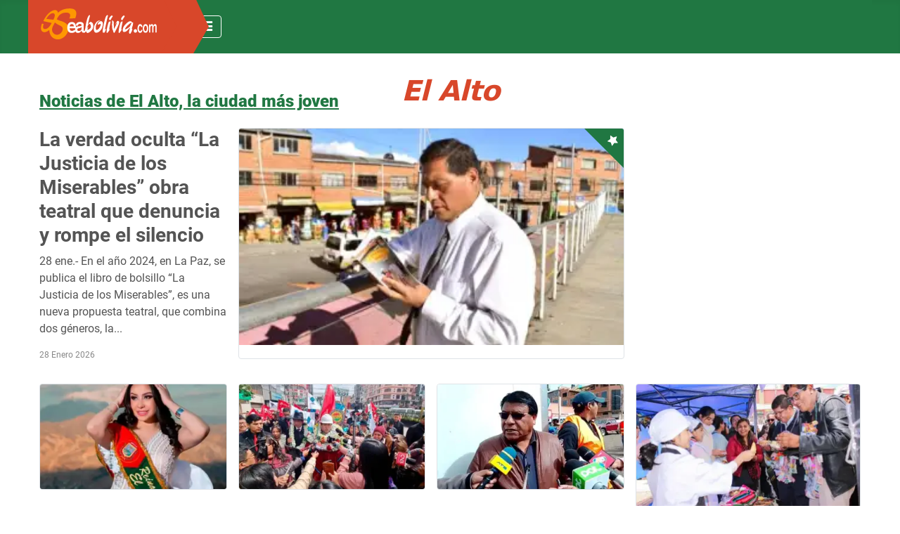

--- FILE ---
content_type: text/html; charset=utf-8
request_url: https://mail.eabolivia.com/elalto.html
body_size: 10234
content:
<!DOCTYPE html>
<html lang="es-es" dir="ltr">
<head>
    <meta charset="utf-8">
	<meta name="twitter:card" content="summary_large_image">
	<meta name="twitter:site" content="@eabolivia">
	<meta name="twitter:creator" content="@eabolivia">
	<meta name="twitter:title" content="El Alto | Noticias e información destacada">
	<meta name="twitter:image" content="https://www.eabolivia.com/images/stories/newsbolivia/ciudad-elalto-ea.jpg">
	<meta name="twitter:description" content="El Alto, La Paz - Bolivia: plataforma digital de información descatada, datos, historia y turismo de la ciudad más joven del país.">
	<meta name="author" content="eabolivia">
	<meta name="viewport" content="width=device-width, initial-scale=1">
	<meta name="robots" content="max-snippet:-1, max-image-preview:large, max-video-preview:-1">
	<meta name="description" content="El Alto, La Paz - Bolivia: plataforma digital de información descatada, datos, historia y turismo de la ciudad más joven del país.">
	<meta name="generator" content="Joomla! - Open Source Content Management">
	<title>El Alto | Noticias e información destacada</title>
	<link href="/elalto.feed?type=rss" rel="alternate" type="application/rss+xml" title="El Alto | Noticias e información destacada">
	<link href="/elalto.feed?type=atom" rel="alternate" type="application/atom+xml" title="El Alto | Noticias e información destacada">
	<link href="/media/templates/site/cassiopeia_eabol/images/eabolivia-favicon.svg" rel="icon" type="image/svg+xml">
	<link href="/media/templates/site/cassiopeia_eabol/images/favicon.ico" rel="alternate icon" type="image/vnd.microsoft.icon">
	<link href="/media/templates/site/cassiopeia_eabol/images/eabolivia-favicon-pinned.svg" rel="mask-icon" color="#000">
	<link href="https://mail.eabolivia.com/elalto.html" rel="canonical">

    <link href="/media/system/css/fonteabolivia.min.css?257cbdf5e1a9bb3ee2ecfa4937135841" rel="stylesheet" />
	<link href="/media/templates/site/cassiopeia_eabol/css/global/colors_eabolivia.min.css?257cbdf5e1a9bb3ee2ecfa4937135841" rel="stylesheet" />
	<link href="/media/templates/site/cassiopeia_eabol/css/global/fonts-local_roboto.min.css?257cbdf5e1a9bb3ee2ecfa4937135841" rel="lazy-stylesheet" media="print" onload="this.media='all'" /><noscript><link href="/media/templates/site/cassiopeia_eabol/css/global/fonts-local_roboto.min.css?257cbdf5e1a9bb3ee2ecfa4937135841" rel="stylesheet" /></noscript>
	<link href="/media/templates/site/cassiopeia/css/template.min.css?257cbdf5e1a9bb3ee2ecfa4937135841" rel="stylesheet" />
	<link href="/media/templates/site/cassiopeia/css/vendor/joomla-custom-elements/joomla-alert.min.css?0.2.0" rel="stylesheet" />
	<link href="/media/templates/site/cassiopeia_eabol/css/eabol.css?257cbdf5e1a9bb3ee2ecfa4937135841" rel="stylesheet" />
	<link href="/modules/mod_minifrontpage/tmpl/default/grid.min.css?v=3.0.2" rel="stylesheet" />
	<link href="/modules/mod_minifrontpage/tmpl/default/skin/default.min.css?v=3.0.2" rel="stylesheet" />
	<link href="/modules/mod_minifrontpage/tmpl/default/skin/card.min.css?v=3.0.2" rel="stylesheet" />
	<style>:root {
		--hue: 214;
		--template-bg-light: #f0f4fb;
		--template-text-dark: #495057;
		--template-text-light: #ffffff;
		--template-link-color: #2a69b8;
		--template-special-color: #001B4C;
		
	}</style>
	<style>
    .mfp_mid_195 .mfp_cat a {position: absolute;top:0;left: 0;z-index: 9999;background: #222;padding: 5px 8px;line-height:1!important;text-decoration:none;color:#fff!important;}.mfp_mid_195 .mfp_default_item:hover .mfp_cat a {background:#cc0000;}</style>
	<style>
    .mfp_mid_194 .mfp_cat a {position: absolute;top:0;left: 0;z-index: 9999;background: #222;padding: 5px 8px;line-height:1!important;text-decoration:none;color:#fff!important;}.mfp_mid_194 .mfp_default_item:hover .mfp_cat a {background:#cc0000;}</style>

    <script src="/media/vendor/metismenujs/js/metismenujs.min.js?1.4.0" defer></script>
	<script src="/media/templates/site/cassiopeia/js/mod_menu/menu-metismenu.min.js?257cbdf5e1a9bb3ee2ecfa4937135841" defer></script>
	<script src="/media/mod_menu/js/menu-es5.min.js?257cbdf5e1a9bb3ee2ecfa4937135841" nomodule defer></script>
	<script type="application/json" class="joomla-script-options new">{"joomla.jtext":{"ERROR":"Error","MESSAGE":"Mensaje","NOTICE":"Aviso","WARNING":"Advertencia","JCLOSE":"Cerrar","JOK":"OK","JOPEN":"Abrir"},"system.paths":{"root":"","rootFull":"https:\/\/www.eabolivia.com\/","base":"","baseFull":"https:\/\/www.eabolivia.com\/"},"csrf.token":"7c93910a7a990ff22592c164b37e55ff"}</script>
	<script src="/media/system/js/core.min.js?37ffe4186289eba9c5df81bea44080aff77b9684"></script>
	<script src="/media/templates/site/cassiopeia/js/template.min.js?257cbdf5e1a9bb3ee2ecfa4937135841" defer></script>
	<script src="/media/vendor/bootstrap/js/bootstrap-es5.min.js?5.3.2" nomodule defer></script>
	<script src="/media/system/js/messages-es5.min.js?c29829fd2432533d05b15b771f86c6637708bd9d" nomodule defer></script>
	<script src="/media/vendor/bootstrap/js/offcanvas.min.js?5.3.2" type="module"></script>
	<script src="/media/system/js/messages.min.js?7f7aa28ac8e8d42145850e8b45b3bc82ff9a6411" type="module"></script>
	<meta property="og:title" content="El Alto | Noticias e información destacada" />
	<meta property="og:type" content="blog" />
	<meta property="og:image" itemprop="image" content="https://www.eabolivia.com/images/stories/newsbolivia/ciudad-elalto-ea.jpg" />
	<meta property="og:url" content="https://www.eabolivia.com/elalto.html" />
	<meta property="og:site_name" content="Noticias de Bolivia" />
	<meta property="og:description" content="El Alto, La Paz - Bolivia: plataforma digital de información descatada, datos, historia y turismo de la ciudad más joven del país." />
	<!-- Start: Datos Estructurados de Google -->
<script type="application/ld+json" data-type="gsd">
{
    "@context": "https://schema.org",
    "@type": "BreadcrumbList",
    "itemListElement": [
        {
            "@type": "ListItem",
            "position": 1,
            "name": "Inicio",
            "item": "https://mail.eabolivia.com"
        },
        {
            "@type": "ListItem",
            "position": 2,
            "name": "El Alto",
            "item": "https://mail.eabolivia.com/elalto.html"
        }
    ]
}
</script>
<!-- End: Datos Estructurados de Google -->

  	<script async src="https://pagead2.googlesyndication.com/pagead/js/adsbygoogle.js?client=ca-pub-1143907300546554"
     crossorigin="anonymous"></script>
</head>

<body class="site com_content wrapper-static view-category layout-blog no-task itemid-111  elalto">
    <header class="header container-header full-width">

        
        
        
                    <div class="grid-child container-nav">
                                    
<div id="mod-custom158" class="mod-custom custom">
    <div><a class="brand-logo" href="/./"> <img class="logo d-inline-block" src="/media/templates/site/cassiopeia_eabol/images/logo-eabolivia.svg" alt="Noticias de Bolivia" width="168px" height="44px" /> </a></div></div>

<nav class="navbar navbar-expand-lg">
	<button class="navbar-toggler navbar-toggler-right" type="button" data-bs-toggle="offcanvas" data-bs-target="#navbar107" aria-controls="navbar107" aria-expanded="false" aria-label="Alternar navegación">
		<span class="eab icon-menu" aria-hidden="true"></span>
	</button>
	<div class="offcanvas offcanvas-start" id="navbar107">
		<div class="offcanvas-header">
			<button type="button" class="btn-close btn-close" data-bs-dismiss="offcanvas" aria-label="Close"></button>
		</div>
		<div class="offcanvas-body">
			<ul class="mod-menu mod-menu_dropdown-metismenu metismenu mod-list ">
<li class="metismenu-item item-257 level-1"><a href="/politica.html" >Política</a></li><li class="metismenu-item item-121 level-1"><a href="/economia.html" >Economía</a></li><li class="metismenu-item item-122 level-1"><a href="/social.html" >Social</a></li><li class="metismenu-item item-252 level-1"><a href="/regiones.html" >Regiones</a></li><li class="metismenu-item item-191 level-1"><a href="/futbol.html" >Fútbol</a></li><li class="metismenu-item item-112 level-1"><a href="/blogs.html" >Viral</a></li><li class="metismenu-item item-111 level-1 current active"><a href="/elalto.html" title="El Alto" aria-current="page">El Alto</a></li></ul>
		</div>
	</div>
</nav>
                                            </div>
            </header>

    <div class="site-grid">
        
        
        
        
        <div class="grid-child container-component">
            
            
            <div id="system-message-container" aria-live="polite"></div>

            <main>
            <div class="com-content-category-blog blog px-3" itemscope itemtype="https://schema.org/Blog">
    
        
    
            <div class="category-desc clearfix">
                                                    <div class="page-header">
<h1>El Alto</h1>
</div>
<p><div class="frontpage no-card ">
            <h2 >Noticias de El Alto, la ciudad más joven</h2>        
<div class="mfp_default_skin_default mfp_mid_195">  
    <div class="home-grid" itemscope itemtype="https://schema.org/ItemList">
    <meta itemprop="name" content="Noticias de El Alto, la ciudad más joven" />
    <meta itemprop="numberOfItems" content="9" />
    
                <div class="articulo-portada item-homegrid-1">
                    <div class="destacado-1" itemprop="itemListElement" itemscope itemtype="https://schema.org/ListItem">
                    <meta itemprop="position" content="1" />
                    <div class="grid-titulo">
                    <h3 class="mfp_default_title">    
                        <a href="/el-alto-noticias/29845-la-verdad-oculta-la-justicia-de-los-miserables-obra-teatral-que-denuncia-y-rompe-el-silencio.html" itemprop="url">
                            La verdad oculta “La Justicia de los Miserables” obra teatral que denuncia y rompe el silencio                        </a>
                    </h3>
                    </div>
                                        		
                    <p class="grid-introtext">
                                                28 ene.- En el año 2024, en La Paz, se publica el libro de bolsillo “La Justicia de los Miserables”, es una nueva propuesta teatral, que combina dos géneros, la...                    </p>
                                        <span class='mfp_date'>28 Enero 2026</span>                    <div class="card grid-imagen mfp_default_skin_card mfp_default_item mfp_thumb_pos_top2">
                                            <a href="/el-alto-noticias/29845-la-verdad-oculta-la-justicia-de-los-miserables-obra-teatral-que-denuncia-y-rompe-el-silencio.html" class="mfp_thumb_pos_top"><picture class="responsive-image"><source type="image/webp" srcset="/media/cached-resp-images/images/thumbnails/mod_minifrontpage/29845_195_320.webp?version=d91f074bbc24273ae2be762e86b81897 320w"><source type="image/jpeg" srcset="/media/cached-resp-images/images/thumbnails/mod_minifrontpage/29845_195_320.jpg?version=1dc0d0d44ee4a99b9047734011d08bb3 320w"><img decoding="async" loading="lazy" src="/images/thumbnails/mod_minifrontpage/29845_195.jpg" width="600" height="339" alt="La verdad oculta “La Justicia de los Miserables” obra teatral que denuncia y rompe el silencio" /></picture></a>
                                                              <span class="card-featured" title="Publicación destacada"><i class="eab icon-star"></i></span>
                    </div>
                  </div>
                </div>
             <div class="adsense-google">
            <!-- Notas Responsive EA -->
            <ins class="adsbygoogle"
                 style="display:block"
                 data-ad-client="ca-pub-1143907300546554"
                 data-ad-slot="1959323021"
                 data-ad-format="auto"
                 data-full-width-responsive="true"></ins>
            <script>
                 (adsbygoogle = window.adsbygoogle || []).push({});
            </script>
            </div>
                                    <div class="articulo-portada item-homegrid-2"><div class="destacado-2 mb-2"  itemprop="itemListElement" itemscope itemtype="https://schema.org/ListItem">
					<meta itemprop="position" content="2" />
                    <div class="card zoom"><a href="/el-alto-noticias/29843-orgullo-identidad-y-amor-caracteriza-reinado-de-romina.html"><picture class="responsive-image"><source type="image/webp" srcset="/media/cached-resp-images/images/thumbnails/mod_minifrontpage/29843_195_320.webp?version=0809b143c606fd9b9e73c96ffbb45822 320w"><source type="image/jpeg" srcset="/media/cached-resp-images/images/thumbnails/mod_minifrontpage/29843_195_320.jpg?version=86e0e327f127158c627e433241fecf4f 320w"><img decoding="async" loading="lazy" src="/images/thumbnails/mod_minifrontpage/29843_195.jpg" width="600" height="339" alt="Orgullo, identidad y amor caracteriza reinado de Romina" /></picture></a></div>
                    <div><h3><a href="/el-alto-noticias/29843-orgullo-identidad-y-amor-caracteriza-reinado-de-romina.html" itemprop="url">Orgullo, identidad y amor caracteriza reinado de Romina</a></h3>

                    <span class="mfp_date">26 Enero 2026</span></div></div></div><div class="articulo-portada item-homegrid-2"><div class="destacado-2 mb-2"  itemprop="itemListElement" itemscope itemtype="https://schema.org/ListItem">
					<meta itemprop="position" content="3" />
                    <div class="card zoom"><a href="/el-alto-noticias/29841-proclaman-a-eynar-viscarra-como-candidato-a-la-alcaldia-de-el-alto.html"><picture class="responsive-image"><source type="image/webp" srcset="/media/cached-resp-images/images/thumbnails/mod_minifrontpage/29841_195_320.webp?version=1bee6257d83cf4aecdb1e25b2d49b14b 320w"><source type="image/jpeg" srcset="/media/cached-resp-images/images/thumbnails/mod_minifrontpage/29841_195_320.jpg?version=13343e3ca3b8496de5f6862cd46ad080 320w"><img decoding="async" loading="lazy" src="/images/thumbnails/mod_minifrontpage/29841_195.jpg" width="600" height="339" alt="Proclaman a Eynar Viscarra como candidato a la Alcaldía de El Alto" /></picture></a></div>
                    <div><h3><a href="/el-alto-noticias/29841-proclaman-a-eynar-viscarra-como-candidato-a-la-alcaldia-de-el-alto.html" itemprop="url">Proclaman a Eynar Viscarra como candidato a la Alcaldía de El Alto</a></h3>

                    <span class="mfp_date">23 Enero 2026</span></div></div></div><div class="articulo-portada item-homegrid-2"><div class="destacado-2 mb-2"  itemprop="itemListElement" itemscope itemtype="https://schema.org/ListItem">
					<meta itemprop="position" content="4" />
                    <div class="card zoom"><a href="/el-alto-noticias/29840-choferes-de-el-alto-aseguran-que-el-trameaje-fue-eliminado-en-un-90-y-convocan-a-no-pagar-a-trameadores.html"><picture class="responsive-image"><source type="image/webp" srcset="/media/cached-resp-images/images/thumbnails/mod_minifrontpage/29840_195_320.webp?version=9ae6e91eeb5e330adfa41638f6e1f6e6 320w"><source type="image/jpeg" srcset="/media/cached-resp-images/images/thumbnails/mod_minifrontpage/29840_195_320.jpg?version=d2f8ba685ef8594c568bce9e1509d3d2 320w"><img decoding="async" loading="lazy" src="/images/thumbnails/mod_minifrontpage/29840_195.jpg" width="600" height="339" alt="Chóferes de El Alto aseguran que el trameaje fue eliminado en un 90% y convocan a no pagar a trameadores" /></picture></a></div>
                    <div><h3><a href="/el-alto-noticias/29840-choferes-de-el-alto-aseguran-que-el-trameaje-fue-eliminado-en-un-90-y-convocan-a-no-pagar-a-trameadores.html" itemprop="url">Chóferes de El Alto aseguran que el trameaje fue eliminado en un 90% y convocan a no pagar a trameadores</a></h3>

                    <span class="mfp_date">23 Enero 2026</span></div></div></div><div class="articulo-portada item-homegrid-2"><div class="destacado-2 mb-2"  itemprop="itemListElement" itemscope itemtype="https://schema.org/ListItem">
					<meta itemprop="position" content="5" />
                    <div class="card zoom"><a href="/el-alto-noticias/29838-upea-pide-al-ekeko-llegar-al-puesto-numero-uno-en-el-ranking-de-universidades.html"><picture class="responsive-image"><source type="image/webp" srcset="/media/cached-resp-images/images/thumbnails/mod_minifrontpage/29838_195_320.webp?version=5802c31bcb786080487ea26b7dfa01f8 320w"><source type="image/jpeg" srcset="/media/cached-resp-images/images/thumbnails/mod_minifrontpage/29838_195_320.jpg?version=9a870d70ae16a169ee5d1c536f6d7de0 320w"><img decoding="async" loading="lazy" src="/images/thumbnails/mod_minifrontpage/29838_195.jpg" width="600" height="339" alt="UPEA pide al Ekeko llegar al puesto número uno en el ranking de universidades " /></picture></a></div>
                    <div><h3><a href="/el-alto-noticias/29838-upea-pide-al-ekeko-llegar-al-puesto-numero-uno-en-el-ranking-de-universidades.html" itemprop="url">UPEA pide al Ekeko llegar al puesto número uno en el ranking de universidades</a></h3>

                    <span class="mfp_date">23 Enero 2026</span></div></div></div><div class="articulo-portada item-homegrid-2"><div class="destacado-2 mb-2"  itemprop="itemListElement" itemscope itemtype="https://schema.org/ListItem">
					<meta itemprop="position" content="6" />
                    <div class="card zoom"><a href="/el-alto-noticias/29836-chutas-y-pepinos-aterrizan-en-el-alto.html"><picture class="responsive-image"><source type="image/webp" srcset="/media/cached-resp-images/images/thumbnails/mod_minifrontpage/29836_195_320.webp?version=320fbbc40f380819c1e209e083659265 320w"><source type="image/jpeg" srcset="/media/cached-resp-images/images/thumbnails/mod_minifrontpage/29836_195_320.jpg?version=e4b5b81c2d06675fc6f6e7861969db9d 320w"><img decoding="async" loading="lazy" src="/images/thumbnails/mod_minifrontpage/29836_195.jpg" width="600" height="339" alt="Ch’utas y pepinos aterrizan en El Alto" /></picture></a></div>
                    <div><h3><a href="/el-alto-noticias/29836-chutas-y-pepinos-aterrizan-en-el-alto.html" itemprop="url">Ch’utas y pepinos aterrizan en El Alto</a></h3>

                    <span class="mfp_date">15 Enero 2026</span></div></div></div><div class="articulo-portada item-homegrid-2"><div class="destacado-2 mb-2"  itemprop="itemListElement" itemscope itemtype="https://schema.org/ListItem">
					<meta itemprop="position" content="7" />
                    <div class="card zoom"><a href="/el-alto-noticias/29835-terminal-de-el-alto-reabre-salidas-a-cinco-destinos-tras-acuerdo-entre-el-gobierno-y-la-cob.html"><picture class="responsive-image"><source type="image/webp" srcset="/media/cached-resp-images/images/thumbnails/mod_minifrontpage/29835_195_320.webp?version=bd7afae5b6ab7ed9d989b9c779302d36 320w"><source type="image/jpeg" srcset="/media/cached-resp-images/images/thumbnails/mod_minifrontpage/29835_195_320.jpg?version=0f5a96c63eba6da6ce461d252b26d585 320w"><img decoding="async" loading="lazy" src="/images/thumbnails/mod_minifrontpage/29835_195.jpg" width="600" height="339" alt="Terminal de El Alto reabre salidas a cinco destinos tras acuerdo entre el gobierno y la COB " /></picture></a></div>
                    <div><h3><a href="/el-alto-noticias/29835-terminal-de-el-alto-reabre-salidas-a-cinco-destinos-tras-acuerdo-entre-el-gobierno-y-la-cob.html" itemprop="url">Terminal de El Alto reabre salidas a cinco destinos tras acuerdo entre el gobierno y la COB</a></h3>

                    <span class="mfp_date">14 Enero 2026</span></div></div></div><div class="articulo-portada item-homegrid-2"><div class="destacado-2 mb-2"  itemprop="itemListElement" itemscope itemtype="https://schema.org/ListItem">
					<meta itemprop="position" content="8" />
                    <div class="card zoom"><a href="/el-alto-noticias/29834-habilitan-a-javier-tarqui-como-candidato-para-la-alcaldia-de-el-alto-por-apb-sumate.html"><picture class="responsive-image"><source type="image/webp" srcset="/media/cached-resp-images/images/thumbnails/mod_minifrontpage/29834_195_320.webp?version=eba35c02158349c3e190bf76ad533a57 320w"><source type="image/jpeg" srcset="/media/cached-resp-images/images/thumbnails/mod_minifrontpage/29834_195_320.jpg?version=1bae670ddd4aa8ecfd63e9c842c7030c 320w"><img decoding="async" loading="lazy" src="/images/thumbnails/mod_minifrontpage/29834_195.jpg" width="600" height="339" alt="Habilitan a Javier Tarqui como candidato para la Alcaldía de El Alto por APB Súmate" /></picture></a></div>
                    <div><h3><a href="/el-alto-noticias/29834-habilitan-a-javier-tarqui-como-candidato-para-la-alcaldia-de-el-alto-por-apb-sumate.html" itemprop="url">Habilitan a Javier Tarqui como candidato para la Alcaldía de El Alto por APB Súmate</a></h3>

                    <span class="mfp_date">14 Enero 2026</span></div></div></div><div class="articulo-portada item-homegrid-2"><div class="destacado-2 mb-2"  itemprop="itemListElement" itemscope itemtype="https://schema.org/ListItem">
					<meta itemprop="position" content="9" />
                    <div class="card zoom"><a href="/el-alto-noticias/29832-comienza-tarqui-live-con-el-objetivo-de-construir-una-nueva-ciudad.html"><picture class="responsive-image"><source type="image/webp" srcset="/media/cached-resp-images/images/thumbnails/mod_minifrontpage/29832_195_320.webp?version=4edee91eed75e9d9bb6eb87428ef466e 320w"><source type="image/jpeg" srcset="/media/cached-resp-images/images/thumbnails/mod_minifrontpage/29832_195_320.jpg?version=60f77d4ff8e0822b1239024ed39d36c1 320w"><img decoding="async" loading="lazy" src="/images/thumbnails/mod_minifrontpage/29832_195.jpg" width="600" height="339" alt="Comienza “Tarqui Live” con el objetivo de construir una nueva ciudad " /></picture></a></div>
                    <div><h3><a href="/el-alto-noticias/29832-comienza-tarqui-live-con-el-objetivo-de-construir-una-nueva-ciudad.html" itemprop="url">Comienza “Tarqui Live” con el objetivo de construir una nueva ciudad</a></h3>

                    <span class="mfp_date">09 Enero 2026</span></div></div></div>            </div>
</div> 


</div>
<div class="frontpage no-card front-adsense1">
        
<div id="mod-custom192" class="mod-custom custom">
    <ins class="adsbygoogle"
     style="display:block"
     data-ad-client="ca-pub-1143907300546554"
     data-ad-slot="8285863426"
     data-ad-format="auto"
     data-full-width-responsive="true"></ins>
<script>
     (adsbygoogle = window.adsbygoogle || []).push({});
</script></div>
</div>
<div class="frontpage no-card ">
            <h2 >Información destacada de El Alto</h2>        
<div class="mfp_default_skin_default mfp_mid_193">  
    <div class="home-grid">  
    
                <div class="articulo-portada item-homegrid-1">
                    <div class="destacado-1">
                    <div class="grid-titulo">
                    <h3 class="mfp_default_title">    
                        <a href="/blogs/26952-atractivos-turisticos-de-el-alto.html" itemprop="url">
                            Atractivos turísticos de El Alto                        </a>
                    </h3>
                    </div>
                                        		
                    <p class="grid-introtext">
                                                Conozcamos los atractivos turísticos de El Alto, la ciudad está ubicada en la provincia Murillo del departamento de La Paz, situada en la meseta altiplánica, forma parte del área metropolitana, a...                    </p>
                                                            <div class="grid-imagen mfp_default_skin_card mfp_default_item mfp_thumb_pos_top2">
                                            <a href="/blogs/26952-atractivos-turisticos-de-el-alto.html" class="mfp_thumb_pos_top" itemprop="url"><picture class="responsive-image"><source type="image/webp" srcset="/media/cached-resp-images/images/thumbnails/mod_minifrontpage/26952_193_320.webp?version=19e5415a76728270a025dc469555e883 320w"><source type="image/jpeg" srcset="/media/cached-resp-images/images/thumbnails/mod_minifrontpage/26952_193_320.jpg?version=dd33cb205c233e38fa6dfd1dc337173b 320w"><img decoding="async" loading="lazy" src="/images/thumbnails/mod_minifrontpage/26952_193.jpg" width="600" height="339" alt="Atractivos turísticos de El Alto" /></picture></a>
                                                            </div>
                  </div>
                </div>
                                    <div class="articulo-portada item-homegrid-2"><div class="destacado-2">

                    <div class="zoom"><a href="/blogs/26201-cholets-de-el-alto-conozcalo-en-7-recorridos-de-altura.html" itemprop="url"><picture class="responsive-image"><source type="image/webp" srcset="/media/cached-resp-images/images/thumbnails/mod_minifrontpage/26201_193_320.webp?version=fe8051a5467ec185648bd4be3c210a7f 320w"><source type="image/jpeg" srcset="/media/cached-resp-images/images/thumbnails/mod_minifrontpage/26201_193_320.jpg?version=54cc8162c5489e55ca8be2e4fc1f7316 320w"><img decoding="async" loading="lazy" src="/images/thumbnails/mod_minifrontpage/26201_193.jpg" width="600" height="339" alt="Cholets de El Alto: conózcalo en 7 recorridos de altura" /></picture></a></div>
                    <h3><a href="/blogs/26201-cholets-de-el-alto-conozcalo-en-7-recorridos-de-altura.html" itemprop="url">Cholets de El Alto: conózcalo en 7 recorridos de altura</a></h3>

                    <span class="mfp_date">10 Marzo 2020</span></div></div><div class="articulo-portada item-homegrid-2"><div class="destacado-2">

                    <div class="zoom"><a href="/aniversario-de-el-alto-6-de-marzo.html" itemprop="url"><picture class="responsive-image"><source type="image/webp" srcset="/media/cached-resp-images/images/thumbnails/mod_minifrontpage/28032_193_320.webp?version=9e22bc2c7ebbc0d002970fb1f8a07796 320w"><source type="image/jpeg" srcset="/media/cached-resp-images/images/thumbnails/mod_minifrontpage/28032_193_320.jpg?version=42cfef8b799f5cec3f3c9965d0a1a7d8 320w"><img decoding="async" loading="lazy" src="/images/thumbnails/mod_minifrontpage/28032_193.jpg" width="600" height="339" alt="Aniversario de El Alto, 6 de marzo" /></picture></a></div>
                    <h3><a href="/aniversario-de-el-alto-6-de-marzo.html" itemprop="url">Aniversario de El Alto, 6 de marzo</a></h3>

                    <span class="mfp_date">06 Marzo 2020</span></div></div><div class="articulo-portada item-homegrid-2"><div class="destacado-2">

                    <div class="zoom"><a href="/ciudad-de-el-alto.html" itemprop="url"><picture class="responsive-image"><source type="image/webp" srcset="/media/cached-resp-images/images/thumbnails/mod_minifrontpage/52_193_320.webp?version=75eb25d34e077bc4dc44e5a9517d35ea 320w"><source type="image/jpeg" srcset="/media/cached-resp-images/images/thumbnails/mod_minifrontpage/52_193_320.jpg?version=4669c403e6269c844505a15bafe339a2 320w"><img decoding="async" loading="lazy" src="/images/thumbnails/mod_minifrontpage/52_193.jpg" width="600" height="339" alt="Ciudad de El Alto - Bolivia" /></picture></a></div>
                    <h3><a href="/ciudad-de-el-alto.html" itemprop="url">Ciudad de El Alto - Bolivia</a></h3>

                    <span class="mfp_date">11 Enero 2009</span></div></div><div class="articulo-portada item-homegrid-2"><div class="destacado-2">

                    <div class="zoom"><a href="/guerra-del-gas-en-el-alto-bolivia.html" itemprop="url"><picture class="responsive-image"><source type="image/webp" srcset="/media/cached-resp-images/images/thumbnails/mod_minifrontpage/4794_193_320.webp?version=9fed11bf30330af9ec1135f2a5dee3ce 320w"><source type="image/jpeg" srcset="/media/cached-resp-images/images/thumbnails/mod_minifrontpage/4794_193_320.jpg?version=5156948a1b5b7b5286ca93e32a14a9ef 320w"><img decoding="async" loading="lazy" src="/images/thumbnails/mod_minifrontpage/4794_193.jpg" width="600" height="339" alt="Guerra del gas en El Alto Bolivia, Octubre 2003" /></picture></a></div>
                    <h3><a href="/guerra-del-gas-en-el-alto-bolivia.html" itemprop="url">Guerra del gas en El Alto Bolivia, Octubre 2003</a></h3>

                    <span class="mfp_date">15 Octubre 2008</span></div></div>            </div>
</div> 


</div>
<div class="frontpage no-card front-adsense2">
        
<div id="mod-custom125" class="mod-custom custom">
    <ins class="adsbygoogle"
     style="display:block"
     data-ad-client="ca-pub-1143907300546554"
     data-ad-slot="8285863426"
     data-ad-format="auto"
     data-full-width-responsive="true"></ins>
<script>
     (adsbygoogle = window.adsbygoogle || []).push({});
</script></div>
</div>
<div class="frontpage no-card ">
            <h2 >El Alto - Bolivia, datos e información</h2>        
<div class="mfp_default_skin_card mfp_mid_194">  
    <div class="mfp-grid">  
                    <div class="mfp-col-xs-12 mfp-col-sm-6 mfp-col-md-4 mfp_default_item">
                    <div>
                                            <a href="/fejuve-de-el-alto-bolivia.html" class="mfp_thumb_pos_top" itemprop="url"><picture class="responsive-image"><source type="image/webp" srcset="/media/cached-resp-images/images/thumbnails/mod_minifrontpage/24768_194_320.webp?version=ead977fde938f830473df29cdf71b82f 320w"><source type="image/jpeg" srcset="/media/cached-resp-images/images/thumbnails/mod_minifrontpage/24768_194_320.jpg?version=6bbf4d95db483313f6d1bf0f39a6a5b1 320w"><img decoding="async" loading="lazy" src="/images/thumbnails/mod_minifrontpage/24768_194.jpg" width="420" height="237" alt="Fejuve de El Alto" /></picture></a>
                                                            <h3 class="mfp_default_title">    
                        <a href="/fejuve-de-el-alto-bolivia.html" itemprop="url">
                            Fejuve de El Alto                        </a>
                    </h3>
                                                            		
                    <p class="mfp_introtext">
                                                La Federación de Juntas Vecinales (FEJUVE) de la Ciudad de El Alto es una de las organizaciones con mayor representatividad dentro del Departamento de La Paz y reconocido a nivel nacional e...                    </p>
                                            </div>
                </div>
                                <div class="mfp-col-xs-12 mfp-col-sm-6 mfp-col-md-4 mfp_default_item">
                    <div>
                                            <a href="/ley-de-creacion-de-la-ciudad-de-el-alto.html" class="mfp_thumb_pos_top" itemprop="url"><picture class="responsive-image"><source type="image/webp" srcset="/media/cached-resp-images/images/thumbnails/mod_minifrontpage/7167_194_320.webp?version=14a3f1d8fa5b12447f94537863b50698 320w"><source type="image/jpeg" srcset="/media/cached-resp-images/images/thumbnails/mod_minifrontpage/7167_194_320.jpg?version=5463cae77946ab2a839a9df8d8f72538 320w"><img decoding="async" loading="lazy" src="/images/thumbnails/mod_minifrontpage/7167_194.jpg" width="420" height="237" alt="Ley de Creación de la ciudad de El Alto" /></picture></a>
                                                            <h3 class="mfp_default_title">    
                        <a href="/ley-de-creacion-de-la-ciudad-de-el-alto.html" itemprop="url">
                            Ley de Creación de la ciudad de El Alto                        </a>
                    </h3>
                                                            		
                    <p class="mfp_introtext">
                                                El 6 de marzo de 1985 con la ley 728 se crea la cuarta sección de la provincia Murillo con su capital El Alto, y el 26 de septiembre de 1988, la Ley 1014 eleva a El Alto a rango de Ciudad. La Ley...                    </p>
                                            </div>
                </div>
                                <div class="mfp-col-xs-12 mfp-col-sm-6 mfp-col-md-4 mfp_default_item">
                    <div>
                                            <a href="/upea-universidad-publica-de-el-alto.html" class="mfp_thumb_pos_top" itemprop="url"><picture class="responsive-image"><source type="image/webp" srcset="/media/cached-resp-images/images/thumbnails/mod_minifrontpage/4729_194_320.webp?version=9791c923d6125daa128bfe20b8c129ce 320w"><source type="image/jpeg" srcset="/media/cached-resp-images/images/thumbnails/mod_minifrontpage/4729_194_320.jpg?version=cd04a9f64234b43b2100fa555115f6f0 320w"><img decoding="async" loading="lazy" src="/images/thumbnails/mod_minifrontpage/4729_194.jpg" width="420" height="237" alt="UPEA: Universidad Pública de El Alto" /></picture></a>
                                                            <h3 class="mfp_default_title">    
                        <a href="/upea-universidad-publica-de-el-alto.html" itemprop="url">
                            UPEA: Universidad Pública de El Alto                        </a>
                    </h3>
                                                            		
                    <p class="mfp_introtext">
                                                La Universidad Pública de El Alto conocida como la UPEA, es una universidad pública y autónoma con sede en la ciudad de El Alto del departamento de La Paz, Bolivia, esta casa superior de estudios...                    </p>
                                            </div>
                </div>
                                <div class="mfp-col-xs-12 mfp-col-sm-6 mfp-col-md-4 mfp_default_item">
                    <div>
                                            <a href="/himno-a-la-ciudad-de-el-alto.html" class="mfp_thumb_pos_top" itemprop="url"><picture class="responsive-image"><source type="image/webp" srcset="/media/cached-resp-images/images/thumbnails/mod_minifrontpage/53_194_320.webp?version=232bcf665843974c7cb036b29f5263b3 320w"><source type="image/jpeg" srcset="/media/cached-resp-images/images/thumbnails/mod_minifrontpage/53_194_320.jpg?version=c1df2d41aaa0587ac2a87f6152c1d1bb 320w"><img decoding="async" loading="lazy" src="/images/thumbnails/mod_minifrontpage/53_194.jpg" width="420" height="237" alt="Himno a la ciudad de EL ALTO - Bolivia" /></picture></a>
                                                            <h3 class="mfp_default_title">    
                        <a href="/himno-a-la-ciudad-de-el-alto.html" itemprop="url">
                            Himno a la ciudad de EL ALTO - Bolivia                        </a>
                    </h3>
                                                            		
                    <p class="mfp_introtext">
                                                El Himno a El Alto fue escrito en homenaje a la creación de la Cuarta Sección de la Provincia Murillo, mediante Ley del Congreso Nacional del 6 de marzo de 1985. Por Ley 1014, del 26 de septiembre...                    </p>
                                            </div>
                </div>
                                <div class="mfp-col-xs-12 mfp-col-sm-6 mfp-col-md-4 mfp_default_item">
                    <div>
                                            <a href="/escudo-bandera-e-himno-de-la-ciudad-de-el-alto.html" class="mfp_thumb_pos_top" itemprop="url"><picture class="responsive-image"><source type="image/webp" srcset="/media/cached-resp-images/images/thumbnails/mod_minifrontpage/2448_194_320.webp?version=89e5774bee900b46ecc14c7eb39530d9 320w"><source type="image/jpeg" srcset="/media/cached-resp-images/images/thumbnails/mod_minifrontpage/2448_194_320.jpg?version=a36d9afae3db0b142fe5207e9b4ca01d 320w"><img decoding="async" loading="lazy" src="/images/thumbnails/mod_minifrontpage/2448_194.jpg" width="420" height="237" alt="Símbolos de la ciudad de El Alto" /></picture></a>
                                                            <h3 class="mfp_default_title">    
                        <a href="/escudo-bandera-e-himno-de-la-ciudad-de-el-alto.html" itemprop="url">
                            Símbolos de la ciudad de El Alto                        </a>
                    </h3>
                                                            		
                    <p class="mfp_introtext">
                                                El escudo, la bandera, el himno de la ciudad de El Alto, son los símbolos más importantes de esta Urbe, el primero fue instituido mediante ordenanza municipal Nº 015/88, la enseña alteña en una...                    </p>
                                            </div>
                </div>
                                <div class="mfp-col-xs-12 mfp-col-sm-6 mfp-col-md-4 mfp_default_item">
                    <div>
                                            <a href="/historia-de-la-ciudad-de-el-alto.html" class="mfp_thumb_pos_top" itemprop="url"><picture class="responsive-image"><source type="image/webp" srcset="/media/cached-resp-images/images/thumbnails/mod_minifrontpage/2447_194_320.webp?version=aba821630b3e44ae9219f37a092e276e 320w"><source type="image/jpeg" srcset="/media/cached-resp-images/images/thumbnails/mod_minifrontpage/2447_194_320.jpg?version=fc21e1b6d338d5b11103f1f0ad1ea78a 320w"><img decoding="async" loading="lazy" src="/images/thumbnails/mod_minifrontpage/2447_194.jpg" width="420" height="237" alt="Reseña histórica de la ciudad de El Alto" /></picture></a>
                                                            <h3 class="mfp_default_title">    
                        <a href="/historia-de-la-ciudad-de-el-alto.html" itemprop="url">
                            Reseña histórica de la ciudad de El Alto                        </a>
                    </h3>
                                                            		
                    <p class="mfp_introtext">
                                                La historia de la ciudad de El Alto se origina en los asentamientos de migrantes de las diferentes regiones de Bolivia, quienes llegaron al lugar en busca de trabajo durante la década de 1950. En...                    </p>
                                            </div>
                </div>
                            </div>
</div> 


</div>
</p>                                </div>
    
                
    
    
    
        </div>

            </main>
            
        </div>

        
                <div class="grid-child container-bottom-a">
            <div class="bottom-a card ">
            <h3 class="card-header ">Datos e Información</h3>        <div class="card-body">
                <ul class="mod-menu mod-list nav ">
<li class="nav-item item-173"><a href="/internet-con-cobertura-total-para-el-alto.html" >Cobertura Internet</a></li><li class="nav-item item-180"><a href="/periodicos-de-bolivia.html" >Periódicos de Bolivia</a></li><li class="nav-item item-217"><a href="/expocruz.html" >Expocruz</a></li><li class="nav-item item-189"><a href="/convocatoria-postulantes-escuelas-superiores-de-formacion-de-maestros.html" >Convocatoria Normales</a></li><li class="nav-item item-113"><a href="/bolivia-tv-hd.html" >Bolivia Tv HD</a></li><li class="nav-item item-119"><a href="/como-ganar-dinero-por-internet-en-bolivia.html" >Ganar Dinero</a></li><li class="nav-item item-133"><a href="/vuelos-a-bolivia.html" >Vuelos a Bolivia</a></li><li class="nav-item item-226"><a href="/feicobol.html" >Feicobol 2018</a></li><li class="nav-item item-294"><a href="/fipaz.html" >Fipaz 2016</a></li><li class="nav-item item-224"><a href="/estado-plurinacional-de-bolivia.html" >Estado Plurinacional</a></li><li class="nav-item item-229"><a href="/mineria-en-bolivia.html" >Minería en Bolivia</a></li><li class="nav-item item-291"><a href="/historia-del-petroleo-en-bolivia-y-ypfb.html" >Petróleo en Bolivia</a></li><li class="nav-item item-235"><a href="/censo-de-poblacion-y-vivienda-en-bolivia.html" >Censo 2024 en Bolivia</a></li><li class="nav-item item-287"><a href="/salario-minimo-nacional-en-bolivia.html" >Salario Mínimo Nacional</a></li><li class="nav-item item-246"><a href="/satelite-boliviano-tupac-katari.html" >Satélite Túpac Katari</a></li><li class="nav-item item-248"><a href="https://www.eabolivia.com/empresas/" >Empresas Bolivianas</a></li><li class="nav-item item-153"><a href="/cambio-climatico-en-bolivia.html" >Cambio Climático</a></li><li class="nav-item item-109"><a href="/cotizacion-del-dolar-en-bolivia.html" >Cotización Dólar</a></li><li class="nav-item item-384"><a href="/36-etnias-de-bolivia-y-sus-caracteristicas.html" >36 etnias de Bolivia</a></li></ul>
    </div>
</div>
<div class="bottom-a card ">
            <h3 class="card-header ">Turismo y Folklore</h3>        <div class="card-body">
                <ul class="mod-menu mod-list nav ">
<li class="nav-item item-141"><a href="/bolivia.html" >Bolivia</a></li><li class="nav-item item-171"><a href="/gran-poder-la-paz-bolivia.html" >Gran Poder 2024</a></li><li class="nav-item item-147"><a href="/caranavi-bolivia.html" >Caranavi Bolivia</a></li><li class="nav-item item-148"><a href="/ciudad-de-el-alto.html" >Ciudad de El Alto</a></li><li class="nav-item item-163"><a href="https://www.eabolivia.com/social/460-carnaval-en-el-alto-entre-chuatas-y-comparsas-juveniles.html" >Carnaval en El Alto</a></li><li class="nav-item item-168"><a href="/tarija.html" >Tarija Bolivia</a></li><li class="nav-item item-110"><a href="/carnaval-boliviano.html" >Carnaval en Bolivia</a></li><li class="nav-item item-162"><a href="/carnaval-de-oruro.html" >Carnaval de Oruro 2025</a></li><li class="nav-item item-187"><a href="/alasitas-y-ekeko.html" >Alasitas</a></li><li class="nav-item item-213"><a href="/miss-bolivia.html" >Miss Bolivia 2016</a></li><li class="nav-item item-231"><a href="/urkupina-entrada-folklorica.html" >Urkupiña 2016</a></li><li class="nav-item item-233"><a href="/cochabamba-bolivia.html" >Cochabamba Bolivia</a></li><li class="nav-item item-234"><a href="/santa-cruz-bolivia.html" >Santa Cruz Bolivia</a></li><li class="nav-item item-251"><a href="/irupana-bolivia.html" >Irupana Bolivia</a></li><li class="nav-item item-174"><a href="https://www.eabolivia.com/el-alto-noticias/2337-halloween-vs-todos-santos-en-el-alto.html" >Halloween vs Todos Santos</a></li><li class="nav-item item-271"><a href="/platos-tipicos-de-bolivia.html" >Platos típicos Bolivia</a></li><li class="nav-item item-282"><a href="/danzas-tipicas-de-bolivia.html" >Danzas típicas Bolivia</a></li><li class="nav-item item-214"><a href="/entrada-universitaria.html" >Entrada Universitaria</a></li><li class="nav-item item-362"><a href="/turismo-en-bolivia.html" >Turismo en Bolivia</a></li></ul>
    </div>
</div>
<div class="bottom-a card ">
            <h3 class="card-header ">Aniversarios Fechas</h3>        <div class="card-body">
                <ul class="mod-menu mod-list nav ">
<li class="nav-item item-232"><a href="/dia-de-la-independencia-de-bolivia.html" >Independencia Bolivia</a></li><li class="nav-item item-356"><a href="/himno-nacional-de-bolivia.html" >Himno Nacional de Bolivia</a></li><li class="nav-item item-311"><a href="https://www.eabolivia.com/blogs/15081-banderas-de-los-9-departamentos-de-bolivia.html" >Banderas de los departamentos de Bolivia</a></li><li class="nav-item item-221"><a href="/dia-del-himno-nacional-de-bolivia.html" >Día del Himno Nacional de Bolivia</a></li><li class="nav-item item-315"><a href="https://www.eabolivia.com/blogs/18441-dia-de-la-bandera-boliviana-17-de-agosto.html" >Día de la bandera boliviana</a></li><li class="nav-item item-209"><a href="/dia-de-la-madre-en-bolivia.html" >Día de la Madre</a></li><li class="nav-item item-225"><a href="/dia-del-padre.html" >Día del Padre</a></li><li class="nav-item item-210"><a href="/dia-del-maestro-boliviano.html" >Día del maestro</a></li><li class="nav-item item-193"><a href="/dia-del-mar-en-bolivia-23-marzo.html" >Día del Mar</a></li><li class="nav-item item-195"><a href="/dia-del-nino-boliviano.html" >Día del niño</a></li><li class="nav-item item-181"><a href="https://www.eabolivia.com/social/16074-halloween-en-bolivia-una-celebracion-foranea-fomentada-por-los-medios.html" >Halloween en Bolivia</a></li><li class="nav-item item-208"><a href="/dia-del-trabajo-en-bolivia.html" >Día del Trabajo</a></li><li class="nav-item item-184"><a href="/navidad-en-bolivia.html" >Navidad en Bolivia</a></li><li class="nav-item item-206"><a href="/semana-santa-en-la-paz-bolivia.html" >Semana Santa</a></li><li class="nav-item item-230"><a href="/ao-nuevo-andino-amazonico-en-bolivia.html" >Año Nuevo Andino Amazónico</a></li><li class="nav-item item-182"><a href="/todos-santos-en-bolivia.html" >Todos Santos</a></li></ul>
    </div>
</div>
<div class="bottom-a card ">
            <h3 class="card-header ">Elecciones y Democracia</h3>        <div class="card-body">
                <ul class="mod-menu mod-list nav ">
<li class="nav-item item-158"><a href="/ministros-de-bolivia.html" >Ministros de Bolivia</a></li><li class="nav-item item-172"><a href="/gobernadores-de-los-departamentos-de-bolivia.html" >Gobernadores de Bolivia</a></li><li class="nav-item item-222"><a href="/magistrados-de-bolivia.html" >Magistrados de Bolivia</a></li><li class="nav-item item-154"><a href="/elecciones-generales-bolivia-2019.html" >Elecciones 2019</a></li><li class="nav-item item-216"><a href="/elecciones-judiciales-en-bolivia.html" >Elecciones Judiciales 2017</a></li><li class="nav-item item-281"><a href="/referendo-constitucional-2016-bolivia.html" >Referéndum 2016</a></li><li class="nav-item item-277"><a href="/referendum-autonomico-2015-bolivia.html" >Referéndum 2015</a></li><li class="nav-item item-250"><a href="/elecciones-subnacionales-2015-bolivia.html" >Elecciones 2015</a></li><li class="nav-item item-247"><a href="/elecciones-generales-bolivia-2014.html" >Elecciones 2014</a></li><li class="nav-item item-238"><a href="/elecciones-en-beni.html" >Elecciones en Beni</a></li><li class="nav-item item-223"><a href="/elecciones-municipales-en-sucre-quillacollo-y-pazna-bolivia-2011.html" >Elecciones municipales</a></li><li class="nav-item item-249"><a href="/lista-nomina-de-senadores-y-diputados-electos-bolivia.html" >Senadores y Diputados Bolivia</a></li></ul>
    </div>
</div>
<div class="bottom-a card ">
            <h3 class="card-header ">Telefonía e Internet</h3>        <div class="card-body">
                <ul class="mod-menu mod-list nav ">
<li class="nav-item item-131"><a href="/sms-entel-viva-tigo-bolivia.html" >SMS Entel Viva Tigo</a></li><li class="nav-item item-237"><a href="/consultar-saldo-entel-viva-tigo-bolivia.html" >Saldo Entel Viva Tigo</a></li><li class="nav-item item-240"><a href="/numeros-entel-viva-tigo.html" >Números Entel Viva Tigo</a></li><li class="nav-item item-243"><a href="/configurar-internet-celulares-viva-tigo-y-entel.html" >Internet Entel Viva Tigo</a></li><li class="nav-item item-273"><a href="/apn-tigo-viva-entel-para-configurar-moviles.html" >APN Entel Viva Tigo</a></li><li class="nav-item item-164"><a href="/registrar-mi-celular-entel-viva-tigo.html" >Registre su celular</a></li><li class="nav-item item-242"><a href="/internet-en-bolivia.html" >Internet en Bolivia</a></li><li class="nav-item item-227"><a href="/dia-del-internet-en-bolivia.html" >Día del Internet</a></li></ul>
    </div>
</div>

        </div>
        
                <div class="grid-child container-bottom-b">
            <div class="bottom-b card spotlight-top">
        <div class="card-body">
                <ul class="mod-menu mod-list nav ">
<li class="nav-item item-108"><a href="/quienes-somos.html" >Quiénes Somos</a></li><li class="nav-item item-125"><a href="/el-alto-noticias.html" >El Alto Noticias</a></li><li class="nav-item item-130"><a href="/noticias.html" >Noticias Bolivianas</a></li><li class="nav-item item-185"><a href="/salud.html" >Salud</a></li><li class="nav-item item-258"><a href="/internacional.html" >Internacional</a></li><li class="nav-item item-244"><a href="/rally-dakar-en-bolivia.html" >Rally Dakar 2018</a></li><li class="nav-item item-132"><a href="/seguridad.html" >Seguridad</a></li><li class="nav-item item-118"><a href="/contactos.html" >Contactos</a></li><li class="nav-item item-123"><a href="/deportes.html" >Deportes</a></li><li class="nav-item item-156"><a href="/espectaculos.html" >Espectáculos</a></li><li class="nav-item item-228"><a href="/turismo.html" >Turismo</a></li><li class="nav-item item-161"><a href="/opinion.html" >Opinión</a></li><li class="nav-item item-391"><a href="/politica-de-privacidad.html" >Política de privacidad</a></li></ul>
    </div>
</div>

        </div>
            </div>

        <footer class="container-footer footer full-width">
        <div class="grid-child">
            <div class="mod-footer">
    <div class="footer1">Copyright &#169; 2026 Noticias de Bolivia. Todos los derechos reservados. | <a href="https://www.webenblanco.com" target="_blank">Web hosting Bolivia</a> Webenblanco</div>
	<div class="footer2"><a href="https://www.joomla.org">Joomla!</a> es software libre, liberado bajo la <a href="https://www.gnu.org/licenses/gpl-2.0.html">GNU General Public License.</a></div>
</div>

        </div>
    </footer>
    
            <a href="#top" id="back-top" class="back-to-top-link" aria-label="Volver arriba">
            <span class="eab icon-arrow-up icon-fw" aria-hidden="true"></span>
        </a>
    
    

<script async src="https://www.googletagmanager.com/gtag/js?id=G-9CGKZXB1HN"></script>
<script>
  window.dataLayer = window.dataLayer || [];
  function gtag(){dataLayer.push(arguments);}
  gtag('js', new Date());

  gtag('config', 'G-9CGKZXB1HN');
</script>
</body>
</html>


--- FILE ---
content_type: text/html; charset=utf-8
request_url: https://www.google.com/recaptcha/api2/aframe
body_size: 268
content:
<!DOCTYPE HTML><html><head><meta http-equiv="content-type" content="text/html; charset=UTF-8"></head><body><script nonce="DjAf47RE9xW930YrbCq8CQ">/** Anti-fraud and anti-abuse applications only. See google.com/recaptcha */ try{var clients={'sodar':'https://pagead2.googlesyndication.com/pagead/sodar?'};window.addEventListener("message",function(a){try{if(a.source===window.parent){var b=JSON.parse(a.data);var c=clients[b['id']];if(c){var d=document.createElement('img');d.src=c+b['params']+'&rc='+(localStorage.getItem("rc::a")?sessionStorage.getItem("rc::b"):"");window.document.body.appendChild(d);sessionStorage.setItem("rc::e",parseInt(sessionStorage.getItem("rc::e")||0)+1);localStorage.setItem("rc::h",'1769764147718');}}}catch(b){}});window.parent.postMessage("_grecaptcha_ready", "*");}catch(b){}</script></body></html>

--- FILE ---
content_type: text/css
request_url: https://mail.eabolivia.com/media/templates/site/cassiopeia_eabol/css/eabol.css?257cbdf5e1a9bb3ee2ecfa4937135841
body_size: 6331
content:
.elalto {
    --cassiopeia-color-primary: #207742;
    --cassiopeia-color-link: #d8472a;
    --cassiopeia-color-hover: #207742;
}
.viral-bolivia {
	--cassiopeia-color-primary: #df4d49;
    --cassiopeia-color-link: #545454;
    --cassiopeia-color-hover: #df4d49;
}
:root {
    --body-color: #545454;
    --body-eabol-letter-spacing: -1px;
    --link-color: #545454;
}
a:not([class]) {
    text-decoration: none;
}
a:hover {
    color: #454545;
}
p a {
    border-bottom: 1px solid var(--cassiopeia-color-primary);
}
p a:hover {
    border-bottom: 2px solid var(--cassiopeia-color-hover);
}
.bottom-a h3.card-header {
    font-size: 1.25rem;
    font-weight: 500;
}
.bottom-a ul.mod-menu.mod-list.nav {
    display: flex;
    flex-direction: row;
    flex-wrap: wrap;
}
.bottom-a ul.mod-menu.mod-list.nav a {
    font-size: 0.875rem;
    cursor: pointer;
    margin: 0;
    border: 0;
    padding: 0 0.25rem;
    border: 1px solid #e6e6e6;
    margin-right: 0.25rem;
    border-radius: 3px;
    line-height: 1rem;
    letter-spacing: -.009rem;
}
.bottom-a .mod-list li {
    padding: .1rem;
}
.com_tags .site-grid {
    grid-template-columns: [full-start] minmax(0,1fr) [main-start] repeat(4,minmax(0,15.833rem)) [main-end] minmax(0,1fr) [full-end];
}
.page-header h1 {
    letter-spacing: var(--body-eabol-letter-spacing);
    line-height: 1.1;
}
@media (min-width: 767px){
  .page-header h1 {
      margin-bottom: 1.5rem;
  }
}

.text-bg-categoria {
 	display: flex;
    align-items: center;
    color: #333333 !important;
    background-color: #f7c32e !important;
}
.article-info.category-topea {
    display: flex;
}
.com-content-article.home-page {
    padding-top: 0.01rem;
}
.lee-texto{
  font-size: clamp(1.0625rem,3vw,1.1rem);
}

/* LOGO Y MENU */
.brand-logo img.logo.d-inline-block {
    width: 14rem;
    padding-right: 3rem;
    padding-left: 0.5rem;
}
.container-header .container-nav {
    background-color: var(--cassiopeia-color-primary);
    background-image: linear-gradient(135deg,var(--cassiopeia-color-hover) 0,var(--cassiopeia-color-primary) 100%);
    align-items: center;
}
@media (min-width: 992px){
    .container-header .container-nav {
        justify-content: flex-start;
    }
}

/* ADSENSE */
.adsense-google {
	float: right;
	padding: 0 0 10px 10px;
}

@media (min-width: 1200px) {
	.adsense-google {
	    width: 360px;
	}
}
@media (min-width: 479px) and (max-width: 1199px) {
    .adsense-google {
        width: 300px;
    }
}
@media (max-width: 480px) {
    .adsense-google {
        float: none;
        margin-top: 10px;
		margin-bottom: 20px;
        padding: 0;
    }
}
@media (min-width: 992px) {
   .frontpage .adsense-google {
		width: 320px;
    }
}
@media (max-width: 480px) {
    .frontpage .adsense-google {
		margin:0;
    }
}
.ads-center {
    padding-bottom: 1rem;
}
.front-adsense1, 
.front-adsense2 {
    text-align: center;
    margin: 2rem 0;
    padding-bottom: 1.5rem;
}
@media screen and (max-width: 991px) {
    #ad-slot {
      min-height: 250px;
    }
}
@media screen and (min-width: 992px) {
    #ad-slot {
      min-height: 300px;
    }
}
/* GRID */
.site-grid{
    grid-template-columns: [full-start] minmax(0,1fr) [main-start] minmax(0,5rem) repeat(3,minmax(0,24.833rem)) [main-end] minmax(0,1fr) [full-end];
}
@media (max-width: 480px){
    .site-grid {
        column-gap: .5em;
    }
}

/* ULTIMAS NOTICIAS DE LA PORTADA EABOLIVIA mod_minifrontpage */

.ultimas-noticias.mfp_default_skin_card .mfp_default_item div h3 a{
  display: -webkit-box;
    -webkit-box-orient: vertical;
    -webkit-line-clamp: 2;
  overflow: hidden;
  text-decoration: none;
}
.ultimas-noticias.mfp_default_skin_card .mfp_default_item .mfp_date, 
.ultimas-noticias.mfp_default_skin_card .mfp_default_item .mfp_author {
    font-size: .75em;
}
.ultimas-noticias.mfp_default_skin_card .mfp_default_item li .mfp_date{
    color: #888;
}
.ultimas-noticias.mfp_default_skin_card .mfp_default_more_articles div a{
    text-decoration: none;
    display: -webkit-box;
    -webkit-box-orient: vertical;
    -webkit-line-clamp: 2;
    overflow: hidden;
}
.ultimas-noticias.mfp_default_skin_card .mfp_default_more_articles ul li a {
    font-size: 1em;
    font-weight: 500;
}
.ultimas-noticias.mfp_default_skin_card .mfp_default_more_articles h5{
    color: indianred;
    font-size: 1.1em;
    font-weight: 900;
    text-decoration: underline;
}
.ultimas-noticias ol ::marker {
    font-size: 1.3rem;
    color: #545454;
    font-weight: 900;
}
@media (max-width: 64em){
    .ultimas-noticias .mfp-col-sm-6.mfp_default_more_articles {
        -ms-flex-preferred-size: 100%;
        flex-basis: 100%;
        max-width: 100%;
    }
}
.frontpage h2 {
    color: var(--cassiopeia-color-primary);
    margin: 1.5rem 0;
    font-size: 1.5rem;
    font-weight: 900;
    text-decoration: underline;
}

/* HOMEPAGE mod_minifrontpage GRID */
.home-grid {
    display: grid;
    grid-gap: 0 1rem;
    grid-template-columns: repeat(4, 1fr);
}
.home-grid a{
    text-decoration: none;
}
.item-homegrid-1 {
    grid-column: 1/span 4;
}
.item-homegrid-2 {
    padding: 0;
    grid-column: 1/span 4;
}
.destacado-1 {
    display: grid;
    grid-gap: 0 1em;
    grid-template-columns: repeat(3, 1fr);
    grid-template-rows: repeat(3,auto);
}
.destacado-2{
    display: grid;
    grid-gap: 0 1rem;
    grid-template-columns: repeat(2, 1fr);
    grid-template-rows: repeat(2, auto);
    align-items: center;
}
.destacado-2 a {
    grid-column: 1/span 1;
    grid-row: 1/span 2;
}
.destacado-2 img {
    width: 100%;
}
.destacado-2 h3 {
    grid-column: 2/span 2;
    grid-row: 1/2;
    font-size: 1.2rem;
    font-weight: 500;
    padding-top: 0.5rem;
    margin-bottom: 0.3rem;
    display: -webkit-box;
      -webkit-box-orient: vertical;
      -webkit-line-clamp: 3;
    overflow: hidden;
}
.destacado-2 .mfp_date{
    grid-column: 2/span 2;
    grid-row: 2/span 1;
    align-self: start;
}
.grid-imagen {
    grid-column: 2/span 2;
    grid-row: 1/span 2;
}
.grid-introtext {
    grid-column: 1/span 1;
    grid-row: 2/span 1;
}
.mfp_date{
    grid-column: 1/span 1;
    grid-row: 2/span 1;
    margin-bottom: 2rem;
    font-size: 0.75rem !important;
    color: #888;
}
.grid-titulo {
  align-self: center;
}
 @media (min-width: 992px) {
    .item-homegrid-1 {
        grid-column: 1/span 3;
    }
    .item-homegrid-2 {
        grid-column: auto / auto;
        padding: 0px 0px 1.5rem;
    }
    .grid-titulo {
        grid-row: 1/span 2; 
    }
    .destacado-2 {
        display: block;
    }
    .grid-imagen {
        grid-column: 2/span 2;
        grid-row: 1/span 3;
    }
    .grid-introtext {
        grid-column: 1/span 1;
        grid-row: 2/span 1;
    }
    .mfp_date{
        grid-column: 1/span 1;
        grid-row: 3/span 1;
    }
 }
 @media (max-width: 1250px) {
    .grid-introtext {
        display: none;
    }
}
@media (min-width: 1250px) {
    .grid-titulo {
        grid-row: 1/span 1; 
    }
}

@media (max-width: 600px) {
    .destacado-2{
        grid-gap: 0 .5rem;
    }
    .destacado-2 h3 {
        font-size: 1rem;
    }
    .mfp_date{
        margin-bottom: .5rem;
        font-size: 0.75rem;
    }
    .grid-titulo {
        grid-column: 1/span 3;
    }
    .grid-imagen {
        grid-column: 1/span 3;
        grid-row: 3/span 1;
    }
    .mfp_date {
        grid-column: 1/span 3;
    }
}

/* ULTIMAS NOTICIAS INTERIORES mod_minifrontpage */
.sidebar-grid {
    display: grid;
    grid-gap: 0 .5rem;
    grid-template-columns: repeat(3, 1fr);
    padding: 1rem;
}
.sidebar-grid a{
    text-decoration: none;
}
.item-sidebar-1,
.item-sidebar-2{
    grid-column: 1/span 3;
}
.titulo-principal h4 {
    display: -webkit-box;
      -webkit-box-orient: vertical;
      -webkit-line-clamp: 3;
    overflow: hidden;
}
.item-imagen img{
    width: 100%;
}
.item-principal-2 {
    display: grid;
    grid-gap: 0 .5rem;
    grid-template-columns: repeat(2, 1fr);
    grid-template-rows: repeat(2, auto);
    align-items: center;
}
.item-principal-2 a {
    grid-column: 1/span 1;
    grid-row: 1/span 2;
}
.item-principal-2 img {
    width: 100%;
}
.item-principal-2 h4 {
    grid-column: 2/span 2;
    grid-row: 1/2;
    font-size: 1rem;
    font-weight: 500;
    padding-top: 0.5rem;
    margin-bottom: 0.3rem;
    display: -webkit-box;
      -webkit-box-orient: vertical;
      -webkit-line-clamp: 3;
    overflow: hidden;
}
.item-principal-2 .datos-principal {
    grid-column: 2/span 2;
    grid-row: 2/span 1;
    align-self: start;
}
@media only screen and (min-width: 600px) and (max-width: 992px) {
    .sidebar-grid {
        display: grid;
        grid-template-columns: repeat(8, 1fr);
        grid-gap: 1rem 0.5rem;
    }
    .item-sidebar-1, .item-sidebar-2 {
        grid-column: 1/span 8;
    }
    .item-sidebar-2 {
        grid-column: auto/ span 2;
    }
    .item-principal-1 {
        display: grid;
        grid-template-columns: repeat(8, 1fr);
        grid-template-rows: repeat(2, 1fr);
        grid-gap: 0 1rem;
    }
    .titulo-principal {
        grid-column: 1/span 3;
        grid-row: 1/span 1;
        align-self: center;
    }
    .titulo-principal h4 {
        display: -webkit-box;
          -webkit-box-orient: vertical;
          -webkit-line-clamp: 6;
        overflow: hidden;
    }
    .item-imagen img{
        padding-bottom: 0;
    }
    .datos-principal {
        grid-column: 1/span 3;
        grid-row: 2/span 1;
    }
    .item-imagen {
        grid-column: 4/span 5;
        grid-row: 1/span 2;
        margin-bottom: 0
    }
    .item-principal-2 {
        display: grid;
        grid-gap: 0 0.5rem;
        grid-template-columns: 1fr;
        grid-template-rows: repeat(3, auto);
        align-items: center;
    }
    .item-principal-2 a {
        grid-column: 1/span 2;
        grid-row: 1/span 1;
    }
    .item-principal-2 img {
        padding-bottom: 0;
    }
    .item-principal-2 h4 {
        grid-column: 1/span 2;
        grid-row: 2/span 1;
    }
    .item-principal-2 .datos-principal {
        grid-column: 1/span 2;
        grid-row: 3/span 1;
    }
}
.siderbar-article h3 {
    font-size: 1.25rem;
    font-weight: 900;
    letter-spacing: -.5px;
  	padding: 0.5rem 0.5rem 0 1rem;
    text-transform: uppercase;
    color: var(--cassiopeia-color-hover);
}
.siderbar-article h3:after {
	content: '';
    display: block;
    width: 4rem;
    margin: 0.2rem 0 0.2rem;
    border-top: 2px solid var(--cassiopeia-color-primary);
}
.datos-principal {
    margin-bottom: 0.5rem;
    font-size: 0.75rem;
}


/* Acontecer noticias */
.nspArt.nspCol3 h3 {
    font-size: 1.3rem;
    font-weight: 500;
    padding-top: 0.5rem;
}
.nspArt.nspCol3 h3 a {
    text-decoration: none;
}
@media (max-width: 800px){
    .nspArts, .nspLinksWrap {
        padding: 0 0.5rem !important;
    }
    .nspArt.nspCol3 {
        padding: 0 0 20px 0 !important;
    }
}

/*PAGINAS INTERIORES*/
.com-content-article {
    background-color: var(--white);
    padding: 1.5rem;
}
@media (min-width: 992px){
    .com-content-article {
        background-color: var(--white);
        padding-left: 2.5rem;
        padding-right: 2.5rem;
    }
    .com-content-article.home-page {
        padding-left: 1.5rem;
        padding-right: 1.5rem;
    }
}
@media (max-width: 480px) {
    .com-content-article {
      padding: 1rem;
    }
}
.bottoma .card, .boxed .blog-item, .item-page, .blog-items[class*=" columns-"] > div {
box-shadow: 0px 10px 30px rgba(61, 90, 125, 0.20);
border-radius: 3px;
}

/* ETIQUETAS */
.btn-info {
    background-color: #f9fafb;
    border-color: #fff #fff var(--cassiopeia-color-primary) #fff;
    border-radius: 0;
    color: #545454;
}
.btn-check:focus+.btn-info, .btn-info:focus, .btn-info:hover {
	background-color: var(--cassiopeia-color-hover);
    border-color: var(--cassiopeia-color-primary);
}
/*MENU SUPERIOR*/
.offcanvas.show {
    background-color: var(--cassiopeia-color-primary);
}
.offcanvas-header > *:only-child {
    margin-left: auto;
}
@media (max-width: 991.98px){
    .offcanvas-start {
        width: 300px;
    }
    .offcanvas .metismenu.mod-menu .metismenu-item > ul {
        position: relative;
        width: 100%;
        margin-top: 1rem;
        box-shadow: none
    }
}

@media (min-width: 992px) {
    @supports (display: grid) {
        .offcanvas-start {
            width: 100%
        }
    }
}

/*MENU INFERIOR*/
footer ul.mod-menu.mod-list.nav,
.spotlight-top ul.nav {
    display: flex;
    flex-direction: row;
    justify-content: center;
    margin: 15px 0 0;
    padding: 0 125px;
}
footer ul.mod-menu.mod-list.nav {
	font-size: .9rem;
  	width: 50%;
    padding: 0 1rem;
}
footer ul.mod-menu.mod-list.nav li {
	padding: 0;
}
@media (max-width: 992px){
  footer ul.mod-menu.mod-list.nav{
    width: 100%;
    padding-bottom: 1rem;
  }
    .spotlight-top ul.nav {
        padding: 0;
    }
}
footer ul.mod-menu.mod-list.nav li a,
.spotlight-top ul.nav li a {
    padding: 0 5px;
    border-right: 1px solid #cacaca;
}
footer ul.mod-menu.mod-list.nav li:last-child a,
.spotlight-top ul.nav li:last-child a {
    border: none;
}
.card.spotlight-top {
    border: none;
}
/*INTEXT SNIPPET OFF*/
.text-off {
    display: none;
}

/* ICONOS COMPARTIR */
.share-bar {
    display: flex;
}
.share-bar {
    flex-direction: column;
    float: left;
    font-size: 1.5rem;
    padding: 0 1rem;
}
.share-bar .red-social{
    padding: .5rem;
}
.share-bar .red-social a{
	color: var(--cassiopeia-color-primary);
}
.share-bar .red-social a:hover{
	color: var(--cassiopeia-color-hover);
}
.share-bar span {
    font-size: 0.5rem;
}
@media (max-width: 992px){
    .share-bar {
        padding: 0;
    }
    .share-bar span {
        display: none;
    }
    .share-bar .red-social {
        margin: 0 0.3rem;

    }
}
@media (max-width: 768px){
    .share-bar {
        flex-direction: row;
        float: none;
        font-size: 1.5rem;
        justify-content: space-evenly;
        position: relative;
        margin-left: 0;
        margin-top: 0;
    }
}
/* ARTICULOS INTERNOS */
p.banderas {
    border: 1px solid #e0e0e0;
    padding: 15px;
}
p.banderas a {
    font-family: var(--font-sans-serif);
    font-weight: 700;
}
.item-page p.banderas img {
    height: 100px!important;
}

.item-page p img {
    padding: 5px;
    border: 1px solid #ccc;
    margin-right: 5px;
    height: auto!important;
}
/* FIGURE EN PARRAFOS */

figure {
  	margin: 0 0 1em;
}
figure img {
    border: 1px solid #dfe3e7;
    border-bottom: 0;
    width: 100%;
}
figure figcaption {
    border-left: 1px solid var(--body-color);
    color: var(--body-color);
    font-family: var(--font-sans-serif);
    font-size: .875rem;
    padding-right: 0px;
    padding-left: 0.5rem;
  	letter-spacing:0;
    line-height: 1.125rem;
    margin: 0.3rem 0px 0px;
    width: 100%;
}
figure figcaption:first-letter {
    font-weight: 500;
}
/* ACTUALIDAD BOLIVIANA */
.actualidad h3.mfp_masonry_title {
    font-size: 1.281rem;
}
.actualidad h3.mfp_masonry_title a {
    display: -webkit-box;
    -webkit-box-orient: vertical;
    -webkit-line-clamp: 3;
    overflow: hidden;
}
.actualidad span.mfp_cat {
    color: var(--cassiopeia-color-hover);
    font-weight: 900;
    font-family: var(--font-sans-serif);
}
.actualidad span.mfp_date {
    font-size: 0.8125rem !important;
    color: #888 !important;
}
/* MODIFICANDO BOTSTRAP*/
.btn-close {
  background: transparent url("data:image/svg+xml,%3csvg xmlns='http://www.w3.org/2000/svg' viewBox='0 0 16 16' fill='white'%3e%3cpath d='M.293.293a1 1 0 011.414 0L8 6.586 14.293.293a1 1 0 111.414 1.414L9.414 8l6.293 6.293a1 1 0 01-1.414 1.414L8 9.414l-6.293 6.293a1 1 0 01-1.414-1.414L6.586 8 .293 1.707a1 1 0 010-1.414z'/%3e%3c/svg%3e") center/1em auto no-repeat;
}
/* IMAGEN ZOOM OVERFLOW */
.grid-imagen{
    overflow: hidden;
    margin-bottom: 2.2em !important;
}
.grid-imagen img{
    transition: 0.5s;
    height: 100% !important;
    margin-bottom: 0 !important;
}
.grid-imagen img:hover{
    transform: scale(1.05);
    -webkit-transform: scale(1.05);
    -moz-transform: scale(1.05);
}
.zoom {
    overflow: hidden;
    margin-bottom: 0;
}
.zoom img{
    transition: 0.5s;
    height: 100% !important;
}
.zoom img:hover{
    transform: scale(1.05);
    -webkit-transform: scale(1.05);
    -moz-transform: scale(1.05);
}
@media (min-width: 992px){
    .zoom {
        margin-bottom: 1rem;
    }
}
.newstitle {
    padding: 0 !important;
}
h4.newstitle {
    font-size: 1rem;
    display: -webkit-box;
    -webkit-box-orient: vertical;
    -webkit-line-clamp: 3;
    overflow: hidden;
}
h4.newstitle a {
    text-decoration:none;
}

body.site.itemid-268.home-page .page-header h1 {
    color: #999;
    margin-bottom: -1rem;
    text-align: center;
    font-family: system-ui;
  	font-style: italic;
}
@media (width >= 1200px){
  h3, .h3 {
      font-size: 1.6rem;
  }
  h4, .h4 {
      font-size: 1.3rem;
  }
}
/*PLANTILLA ELALTO*/
body.view-category.elalto .page-header h1 {
    color: var(--cassiopeia-color-link);
    padding: 1rem 1.5rem 0 1.5rem;
    text-align: center;
	font-size: calc(1.9625rem + 1.5vw);
    margin: 0 0 -15px;
    font-family: system-ui;
    font-style: italic;
}
body.elalto #mod-custom158.mod-custom:before {
    content: "";
    position: absolute;
    top: 0;
    bottom: 38px;
    right: -7%;
    width: 20%;
    background-color: var(--cassiopeia-color-link);
    transform: skew(25deg);
    -webkit-transform: skew(25deg);
    -moz-transform: skew(25deg);
    -ms-transform: skew(25deg);
    z-index: 1;
}
body.elalto #mod-custom158.mod-custom:after {
    content: "";
    position: absolute;
    top: 37.7px;
    bottom: 0;
    right: -6%;
    width: 20%;
    background-color: var(--cassiopeia-color-link);
    transform: skew(-30deg);
    -webkit-transform: skew(-30deg);
    -moz-transform: skew(-30deg);
    -ms-transform: skew(-30deg);
    z-index: 1;
}
body.elalto #mod-custom158.mod-custom {
    background-color: var(--cassiopeia-color-link);
    padding: 0.75em 0 1.25em 0.5em;
}
body.elalto .grid-child.container-nav {
    padding: 0;
    padding-right: 0.5em;
}
body.elalto .container-header nav {
    padding-bottom: 1em;
    padding-top: 0.5em;
}
body.elalto .com-content-category-blog {
    padding: 0 1rem;
}
body.view-category.elalto .container-sidebar-right {
    display: grid;
    grid-template-columns: 1fr;
}

@media (min-width: 992px){
  body.view-category.elalto .page-header h1 {
     font-size: calc(1.28875rem + 1.5vw);
     margin: 0 0 -45px;
  }
  body.elalto .com-content-category-blog {
      padding-left: 1.5rem;
      padding-right: 1.5rem;
  }
  body.view-category.elalto .site-grid {
      grid-template-areas:
        ". banner banner banner banner ."
        ". top-a top-a top-a top-a ."
        ". top-b top-b top-b top-b ."
        ". comp comp comp comp ."
        ". side-r side-r side-r side-r ."
        ". side-l side-l side-l side-l ."
        ". bot-a bot-a bot-a bot-a ."
      ". bot-b bot-b bot-b bot-b .";
  }
  body.view-category.elalto .container-sidebar-right {
        grid-template-columns: repeat(3, 1fr);
  }
}
body.view-category.elalto .mfp-grid .h3, body.elalto .mfp-grid h3 {
    font-size: calc(1.275rem + .3vw);
}
@media (min-width: 1200px){
  body.view-category.elalto .mfp-grid .h3, body.elalto .mfp-grid h3 {
    font-size: 1.5rem;
  }
}

/* VIRAL BOLIVIA */


body.view-category.viral-bolivia h2{
    text-align: center;
}
body.view-category.viral-bolivia .portada-2 .mfp-grid .h3, body.view-category.viral-bolivia .portada-2 .mfp-grid h3,
body.view-category.viral-bolivia .portada-4 .mfp-grid .h3, body.view-category.viral-bolivia .portada-4 .mfp-grid h3 {
    font-size: calc(1.125rem + .3vw);
}
@media (min-width: 1200px){
  body.view-category.viral-bolivia .portada-2 .mfp-grid .h3, body.view-category.viral-bolivia .portada-2 .mfp-grid h3,
  body.view-category.viral-bolivia .portada-4 .mfp-grid .h3, body.view-category.viral-bolivia .portada-4 .mfp-grid h3 {
    font-size: 1.2rem;
  }
}
body.view-category.viral-bolivia .container-header{
    background-color: var(--cassiopeia-color-primary);
    background-image: linear-gradient(135deg,var(--cassiopeia-color-hover) 0,var(--cassiopeia-color-primary) 100%);
}
.viral-bolivia .container-header {
    border-bottom: .75rem solid var(--gray-900);
}
.viral-bolivia .container-header .container-nav{
    background: transparent;
}
body.view-category.viral-bolivia .viral-titulo h1 {
    padding: 5px 0;
    font-family: system-ui;
    font-style: italic;
}
body.view-category.viral-bolivia:not(.has-sidebar-left) .site-grid .container-component {
    grid-column-start: comp;
}
 body.view-category.viral-bolivia .site-grid {
    grid-template-areas: ". banner banner banner banner ." ". top-a top-a top-a top-a ." ". top-b top-b top-b top-b ." "comp comp comp comp comp comp" ". side-l side-l side-l side-l ." ". side-r side-r side-r side-r ." ". bot-a bot-a bot-a bot-a ." ". bot-b bot-b bot-b bot-b .";
}
.viral-bolivia .category-viral {
    grid-gap: 0 1em;
    display: grid;
    grid-template-columns:[full-start] minmax(0,1fr) [main-start] repeat(7,minmax(0,10.9285714rem)) [main-end] minmax(0,1fr) [full-end];
    grid-template-areas: ". port-1 port-1 port-1 port-1 port-1 port-1 port-1 ." ". port-2 port-2 port-2 port-2 port-2 port-2 port-2 ." ". ads1 ads1 ads1 ads1 ads1 ads1 ads1 ." "port-3 port-3 port-3 port-3 port-3 port-3 port-3 port-3 port-3" ". ads2 ads2 ads2 ads2 ads2 ads2 ads2 ." ". port-4 port-4 port-4 port-4 port-4 port-4 port-4 .";
}
.viral-bolivia .portada-1 {
    grid-area: port-1;
    padding-top: 1rem;
}
.viral-bolivia .portada-2 {
    grid-area: port-2;
    padding-top: 1rem;
}
.viral-bolivia .portada-3 {
    grid-area: port-3;
}
.viral-bolivia .portada-4 {
    grid-area: port-4;
}
.viral-bolivia .front-adsense1 {
  grid-area: ads1;
}
.viral-bolivia .front-adsense2 {
  grid-area: ads2;
}


.viral-bolivia .portada-1 .mfp-grid{
    display: grid;
    grid-template-columns: repeat(7, 1fr) ;
    grid-template-areas: 
    "port-a port-a port-a port-a port-a port-a port-a"
    "port-b port-b port-b port-b port-b port-b port-b";
}
.viral-bolivia .portada-1 .mfp_default_item{
    grid-area: port-a;
}
.viral-bolivia .portada-1 .mfp_default_more_articles{
    grid-area: port-b;
}
.viral-bolivia .portada-1 h2 {
    margin: 0.5rem 0 1.5rem 0;
}
.viral-bolivia .mfp_default_item, 
.viral-bolivia .mfp_default_more_articles{
    max-width: 100%;
}
.viral-bolivia .mfp_default_more_articles a{
    font-size: 1.125rem !important;
    font-weight: 500 !important;
}
.viral-bolivia .mfp_default_more_articles ul li{
    padding-bottom: 1em !important;
    margin-bottom: 1em !important;
    padding-right: 1em;
}
body.view-category.viral-bolivia .container-sidebar-right {
    display: grid;
    grid-template-columns: 1fr;
}
body.view-category.viral-bolivia .viral-titulo {
    color: #fff;
    text-align: center;
}

.viral-bolivia .portada-3 {
    background-color: var(--cassiopeia-color-primary);
    color: #fff;
    display: grid;
    grid-gap: 0 1rem;
    grid-template-columns: [full-start] minmax(0,1fr) [main-start] repeat(2,minmax(0,40.75rem)) [main-end] minmax(0,1fr) [full-end];
    grid-template-areas: ". color-a color-a ." ". color-b color-b .";
}
.viral-bolivia .portada-3 h2 {
    color: #fff;
    grid-area: color-a;
    margin-bottom: 1.3rem;
}
.viral-bolivia .portada-3 .mfp_default_skin_default {
    grid-area: color-b;
    padding: 35px 0;
}
.viral-bolivia .portada-3 a {
    color: #fff;
}
.viral-bolivia .portada-3 a:hover {
    color: rgba(255,255,255,0.75);
}
.viral-bolivia .portada-3 span.mfp_date {
    color: rgba(255, 255, 255, 0.5);
}
.viral-bolivia span.titulo-top {
    color: #f43f3f;
}
@media (max-width: 991px) {
    body.view-category.viral-bolivia .viral-titulo {
        background-color: var(--gray-900);
        margin-top: -20px;
    }
}
@media (min-width: 992px) {
    .viral-bolivia .frontpage.portada-1 {
      padding-left: 1.5rem;
      padding-right: 0;
    }
    .viral-bolivia .frontpage.portada-2 {
      padding-left: 0;
      padding-right: 1.5rem;
    }
    .viral-bolivia .portada-3 .mfp_default_skin_default,
    .viral-bolivia .frontpage {
      	padding-left: 1.5rem;
    	padding-right: 1.5rem;
    }
    body.view-category.viral-bolivia .viral-titulo {
        position: absolute;
        top: 4.5em;
        z-index: 10;
        width: 90%;
    }
    body.view-category.viral-bolivia .container-header {
        border-bottom: 3.125rem solid var(--gray-800);
    }
    .viral-bolivia .portada-1 .mfp-grid{
        grid-template-areas: 
        "port-a port-a port-a port-a port-b port-b port-b";
    }
    .viral-bolivia .category-viral {
        grid-template-areas: ". port-1 port-1 port-1 port-1 port-2 port-2 port-2 ." ". ads1 ads1 ads1 ads1 ads1 ads1 ads1 ." "port-3 port-3 port-3 port-3 port-3 port-3 port-3 port-3 port-3" ". ads2 ads2 ads2 ads2 ads2 ads2 ads2 ." ". port-4 port-4 port-4 port-4 port-4 port-4 port-4 .";
    }
    body.view-category.viral-bolivia .container-sidebar-right {
        grid-template-columns: repeat(3, 1fr);
    }
    
}
.viral-bolivia .footer {
    background: var(--gray-900);
}
.adsense-v {
  margin-bottom: 1.5rem;
    background: #eee;
}

.card-featured {
    position: absolute;
    z-index: 1;
    background: var(--cassiopeia-color-hover);
    color: var(--white);
    -webkit-transform: rotate(45deg);
    transform: rotate(45deg);
    text-align: center;
    top: -8px;
    right: -48px;
    width: 120px;
    padding: 16px 0 3px 0;
}
@supports (display: grid) {
  .site-grid > [class^="container-"], .site-grid > [class*=" container-"] {
    max-width: 1200px;
  }
}
.grid-child {
    max-width: 1200px;
}
@media (width >= 1150px){
  .col-ea-8 {
      flex: none;
      width: 61.1111%;
  }
  .col-ea-4 {
      flex: none;
      width: 30.5556%;
  }
}
.moduletable {
    margin-bottom: 1rem!important;
}

/**** VERIFICAR LOS FILL ***/
@-webkit-keyframes fillLeft {
  100% {
    right: 100%;
  }
}
@keyframes fillLeft {
  100% {
    right: 100%;
  }
}
@-webkit-keyframes fillTop {
  100% {
    top: 100%;
  }
}
@keyframes fillTop {
  100% {
    top: 100%;
  }
}
@-webkit-keyframes fillLeftOdd {
  100% {
    left: 100%;
  }
}
@keyframes fillLeftOdd {
  100% {
    left: 100%;
  }
}

/*** LISTA DE MINISTROS: FOTO, NOMBRE Y CARGO ***/

#tns1 > .tns-item {
    width: calc(5.55556%);
    padding-right: 12px;
}

#tns1 > .tns-item {
    font-size: 15px;
}
.tns-horizontal.tns-subpixel>.tns-item {
    display: inline-block;
    vertical-align: top;
    white-space: normal;
    padding: 0.25rem;
}
@media (min-width: 680px) {
  .tns-horizontal.tns-subpixel>.tns-item {
      width: calc(97%/3);
	}
}
@media (min-width: 480px) and (max-width: 680px) {
    .tns-horizontal.tns-subpixel>.tns-item {
      width: calc(97%/2);
  }
}
@media (max-width: 480px) {
  .tns-horizontal.tns-subpixel>.tns-item {
      width: calc(97%/1);
	}
}
.tns-slider>.tns-item {
    -webkit-box-sizing: border-box;
    -moz-box-sizing: border-box;
    box-sizing: border-box;
}
.tns-item {
    -ms-touch-action: pan-y;
    touch-action: pan-y;
}
.avatar {
  position: relative;
  display: inline-block;
  -ms-flex-negative: 0 !important;
      flex-shrink: 0 !important;
}
.avatar.avatar-xl[class*=status-]:before {
  right: 4px;
  top: 4px;
}
.avatar-story {
  position: relative;
  padding: 5px;
  z-index: 1;
}
.avatar-story:after {
  content: "";
  position: absolute;
  top: 0;
  left: 0;
  height: 100%;
  width: 100%;
  border-radius: 0.45rem;
  border: 3px solid #02B875;
  z-index: -1;
}
.card > .card-header + .list-group,
.card > .list-group + .card-footer {
  border-top: 0;
}
.card-body {
  -webkit-box-flex: 1;
      -ms-flex: 1 1 auto;
          flex: 1 1 auto;
  color: var(--bs-card-color);
}

.card-title {
  margin-bottom: var(--bs-card-title-spacer-y);
  color: var(--bs-card-title-color);
}

.card-subtitle {
  margin-top: calc(-0.5 * var(--bs-card-title-spacer-y));
  margin-bottom: 0;
  color: var(--bs-card-subtitle-color);
}

.card-text:last-child {
  margin-bottom: 0;
}

.card-link + .card-link {
  margin-left: var(--bs-card-spacer-x);
}

.card-header {
  margin-bottom: 0;
  color: var(--bs-card-cap-color);
  border-bottom: var(--bs-card-border-width) solid var(--bs-card-border-color);
}
.card-header:first-child {
  border-radius: var(--bs-card-inner-border-radius) var(--bs-card-inner-border-radius) 0 0;
}
.card-footer {
  padding: var(--bs-card-cap-padding-y) var(--bs-card-cap-padding-x);
  color: var(--bs-card-cap-color);
  background-color: var(--bs-card-cap-bg);
  border-top: var(--bs-card-border-width) solid var(--bs-card-border-color);
}
.card-footer:last-child {
  border-radius: 0 0 var(--bs-card-inner-border-radius) var(--bs-card-inner-border-radius);
}
@media (min-width: 576px) {
  .card-group > .card:not(:last-child) .card-img-bottom,
  .card-group > .card:not(:last-child) .card-footer {
    border-bottom-right-radius: 0;
  }
  .card-group > .card:not(:first-child) .card-img-bottom,
  .card-group > .card:not(:first-child) .card-footer {
    border-bottom-left-radius: 0;
  }
}
.btn-primary-soft {
  color: #454545;
  background-color: #eff2f6;
}
.btn-primary-soft:active, .btn-primary-soft:hover, .btn-primary-soft:focus {
  color: #333 !important;
  background-color: #f9fafb !important;
  border-color: #eff2f6 !important;
}

/*** LINEA DE TIEMPO CRONOGRAMAS ***/

.timeline-alt {
    padding: 20px 0;
    position: relative
}
.timeline-alt .timeline-item {
    position: relative
}
.timeline-alt .timeline-item:before {
    background-color: #d6d6d6;
    bottom: 0;
    content: "";
    left: 9px;
    position: absolute;
    top: 20px;
    width: 2px;
    z-index: 0
}
.timeline-alt .timeline-item .timeline-icon {
    float: left;
    height: 20px;
    width: 20px;
    border-radius: 50%;
    border: 2px solid transparent;
    font-size: 12px;
    text-align: center;
    line-height: 16px;
    background-color: #fff
}
.timeline-alt .timeline-item .timeline-item-info {
    margin-left: 30px
}
.timeline-alt .timeline-item:last-of-type::before {
    display: none
}
.bg-info-lighten {
    background-color: var(--info)!important;
  	opacity: .3;
}
.bg-primary-lighten {
    background-color: var(--primary)!important;
  	opacity: .3;
}